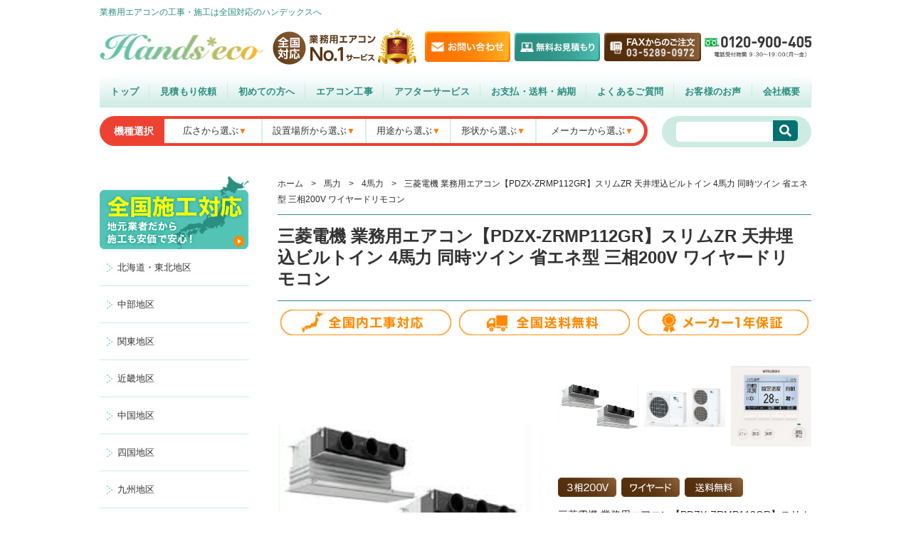

--- FILE ---
content_type: text/html; charset=UTF-8
request_url: https://hands-eco.com/item/14032
body_size: 14665
content:
<!DOCTYPE html>
<html lang="ja">
<head>
	<meta charset="UTF-8" />
		<meta name="viewport" content="width=device-width, user-scalable=no">
		<meta name="format-detection" content="telephone=no"/>
<title>三菱電機 業務用エアコン【PDZX-ZRMP112GR】スリムZR 天井埋込ビルトイン 4馬力 同時ツイン 省エネ型 三相200V ワイヤードリモコン | ハンズエコ−業務用エアコンの工事・施工</title>

<!-- All in One SEO Pack 2.5 by Michael Torbert of Semper Fi Web Design[195,299] -->
<!-- /all in one seo pack -->
<link rel='dns-prefetch' href='//s.w.org' />
<link rel="alternate" type="application/rss+xml" title="ハンズエコ−業務用エアコンの工事・施工 &raquo; 三菱電機 業務用エアコン【PDZX-ZRMP112GR】スリムZR 天井埋込ビルトイン 4馬力 同時ツイン 省エネ型 三相200V ワイヤードリモコン のコメントのフィード" href="https://hands-eco.com/item/14032/feed" />
		<script type="text/javascript">
			window._wpemojiSettings = {"baseUrl":"https:\/\/s.w.org\/images\/core\/emoji\/12.0.0-1\/72x72\/","ext":".png","svgUrl":"https:\/\/s.w.org\/images\/core\/emoji\/12.0.0-1\/svg\/","svgExt":".svg","source":{"concatemoji":"https:\/\/hands-eco.com\/wp-includes\/js\/wp-emoji-release.min.js?ver=5.2.21"}};
			!function(e,a,t){var n,r,o,i=a.createElement("canvas"),p=i.getContext&&i.getContext("2d");function s(e,t){var a=String.fromCharCode;p.clearRect(0,0,i.width,i.height),p.fillText(a.apply(this,e),0,0);e=i.toDataURL();return p.clearRect(0,0,i.width,i.height),p.fillText(a.apply(this,t),0,0),e===i.toDataURL()}function c(e){var t=a.createElement("script");t.src=e,t.defer=t.type="text/javascript",a.getElementsByTagName("head")[0].appendChild(t)}for(o=Array("flag","emoji"),t.supports={everything:!0,everythingExceptFlag:!0},r=0;r<o.length;r++)t.supports[o[r]]=function(e){if(!p||!p.fillText)return!1;switch(p.textBaseline="top",p.font="600 32px Arial",e){case"flag":return s([55356,56826,55356,56819],[55356,56826,8203,55356,56819])?!1:!s([55356,57332,56128,56423,56128,56418,56128,56421,56128,56430,56128,56423,56128,56447],[55356,57332,8203,56128,56423,8203,56128,56418,8203,56128,56421,8203,56128,56430,8203,56128,56423,8203,56128,56447]);case"emoji":return!s([55357,56424,55356,57342,8205,55358,56605,8205,55357,56424,55356,57340],[55357,56424,55356,57342,8203,55358,56605,8203,55357,56424,55356,57340])}return!1}(o[r]),t.supports.everything=t.supports.everything&&t.supports[o[r]],"flag"!==o[r]&&(t.supports.everythingExceptFlag=t.supports.everythingExceptFlag&&t.supports[o[r]]);t.supports.everythingExceptFlag=t.supports.everythingExceptFlag&&!t.supports.flag,t.DOMReady=!1,t.readyCallback=function(){t.DOMReady=!0},t.supports.everything||(n=function(){t.readyCallback()},a.addEventListener?(a.addEventListener("DOMContentLoaded",n,!1),e.addEventListener("load",n,!1)):(e.attachEvent("onload",n),a.attachEvent("onreadystatechange",function(){"complete"===a.readyState&&t.readyCallback()})),(n=t.source||{}).concatemoji?c(n.concatemoji):n.wpemoji&&n.twemoji&&(c(n.twemoji),c(n.wpemoji)))}(window,document,window._wpemojiSettings);
		</script>
		<style type="text/css">
img.wp-smiley,
img.emoji {
	display: inline !important;
	border: none !important;
	box-shadow: none !important;
	height: 1em !important;
	width: 1em !important;
	margin: 0 .07em !important;
	vertical-align: -0.1em !important;
	background: none !important;
	padding: 0 !important;
}
</style>
	<link rel='stylesheet' id='wp-block-library-css'  href='https://hands-eco.com/wp-includes/css/dist/block-library/style.min.css?ver=5.2.21' type='text/css' media='all' />
<link rel='stylesheet' id='parent-style-css'  href='https://hands-eco.com/wp-content/themes/welcart_basic/style.css?ver=1769487766' type='text/css' media='all' />
<link rel='stylesheet' id='usces_default_css-css'  href='https://hands-eco.com/wp-content/plugins/usc-e-shop/css/usces_default.css?ver=1.9.10.1803051' type='text/css' media='all' />
<link rel='stylesheet' id='parent-cart-css'  href='https://hands-eco.com/wp-content/themes/welcart_basic/usces_cart.css?ver=1769487766' type='text/css' media='all' />
<link rel='stylesheet' id='child-common-css'  href='https://hands-eco.com/wp-content/themes/welcart_basic-child/css/child-common.css?ver=1769487766' type='text/css' media='all' />
<link rel='stylesheet' id='child-single-css'  href='https://hands-eco.com/wp-content/themes/welcart_basic-child/css/child-single.css?ver=1769487766' type='text/css' media='all' />
<link rel='stylesheet' id='wc-basic-style-css'  href='https://hands-eco.com/wp-content/themes/welcart_basic-child/style.css?ver=1.0' type='text/css' media='all' />
<link rel='stylesheet' id='font-awesome-css'  href='https://hands-eco.com/wp-content/themes/welcart_basic/font-awesome/font-awesome.min.css?ver=1.0' type='text/css' media='all' />
<link rel='stylesheet' id='swipebox-style-css'  href='https://hands-eco.com/wp-content/themes/welcart_basic/css/swipebox.min.css?ver=5.2.21' type='text/css' media='all' />
<link rel='stylesheet' id='theme_cart_css-css'  href='https://hands-eco.com/wp-content/themes/welcart_basic-child/usces_cart.css?ver=1.9.10.1803051' type='text/css' media='all' />
<script type='text/javascript' src='https://hands-eco.com/wp-includes/js/jquery/jquery.js?ver=1.12.4-wp'></script>
<script type='text/javascript' src='https://hands-eco.com/wp-includes/js/jquery/jquery-migrate.min.js?ver=1.4.1'></script>
<script type='text/javascript' src='https://hands-eco.com/wp-content/themes/welcart_basic/js/front-customized.js?ver=1.0'></script>
<script type='text/javascript' src='https://hands-eco.com/wp-content/themes/welcart_basic/js/jquery.swipebox.min.js?ver=1.4.1'></script>
<script type='text/javascript' src='https://hands-eco.com/wp-content/themes/welcart_basic/js/wb-swipebox.js?ver=1.0'></script>
<link rel='https://api.w.org/' href='https://hands-eco.com/wp-json/' />
<link rel="EditURI" type="application/rsd+xml" title="RSD" href="https://hands-eco.com/xmlrpc.php?rsd" />
<link rel="wlwmanifest" type="application/wlwmanifest+xml" href="https://hands-eco.com/wp-includes/wlwmanifest.xml" /> 
<link rel='prev' title='ダイキン 業務用エアコン【SSRB112BCD】FIVE STAR ZEAS 天井埋込ビルトイン Hiタイプ 4馬力 同時ツイン 省エネ型 三相200V ワイヤードリモコン' href='https://hands-eco.com/item/14029' />
<link rel='next' title='日立 業務用エアコン【RCB-AP112GHP6】省エネの達人プレミアム 省エネR410A ビルトイン 4馬力 同時ツイン 省エネ型 三相200V ワイヤードリモコン' href='https://hands-eco.com/item/14035' />
<meta name="generator" content="WordPress 5.2.21" />
<link rel="canonical" href="https://hands-eco.com/item/14032" />
<link rel='shortlink' href='https://hands-eco.com/?p=14032' />
<link rel="alternate" type="application/json+oembed" href="https://hands-eco.com/wp-json/oembed/1.0/embed?url=https%3A%2F%2Fhands-eco.com%2Fitem%2F14032" />
<link rel="alternate" type="text/xml+oembed" href="https://hands-eco.com/wp-json/oembed/1.0/embed?url=https%3A%2F%2Fhands-eco.com%2Fitem%2F14032&#038;format=xml" />

<meta property="og:title" content="三菱電機 業務用エアコン【PDZX-ZRMP112GR】スリムZR 天井埋込ビルトイン 4馬力 同時ツイン 省エネ型 三相200V ワイヤードリモコン">
<meta property="og:type" content="product">
<meta property="og:description" content="三菱電機 業務用エアコン【PDZX-ZRMP112GR】スリムZR 天井埋込ビルトイン 4馬力 同時ツイン 省エネ型 三相200V ワイヤードリモコン">
<meta property="og:url" content="https://hands-eco.com/item/14032">
<meta property="og:image" content="">
<meta property="og:site_name" content="ハンズエコ−業務用エアコンの工事・施工"><!-- Google Tag Manager -->
<script>(function(w,d,s,l,i){w[l]=w[l]||[];w[l].push({'gtm.start':
new Date().getTime(),event:'gtm.js'});var f=d.getElementsByTagName(s)[0],
j=d.createElement(s),dl=l!='dataLayer'?'&l='+l:'';j.async=true;j.src=
'https://www.googletagmanager.com/gtm.js?id='+i+dl;f.parentNode.insertBefore(j,f);
})(window,document,'script','dataLayer','GTM-5FJ3776');</script>
<!-- End Google Tag Manager -->
				<style type="text/css">.recentcomments a{display:inline !important;padding:0 !important;margin:0 !important;}</style>
		

</head>
<body class="post-template-default single single-post postid-14032 single-format-standard">
	<header id="masthead" class="site-header" role="banner">
		<div class="inner cf">
			<h1 class="site-description">業務用エアコンの工事・施工は全国対応のハンデックスへ</h1>
			<div class="header-content">
								<div class="h-logo">
					<a href="https://hands-eco.com/" title="ハンズエコ−業務用エアコンの工事・施工" rel="home">
						<img src="https://hands-eco.com/wp-content/themes/welcart_basic-child/images/common/h-logo.png" alt="ハンズエコ−業務用エアコンの工事・施工" />
					</a>
				</div>
				<div class="h-no1 pc-inline-block">
					<img src="https://hands-eco.com/wp-content/themes/welcart_basic-child/images/common/h-no1.png" alt="全国対応 業務用エアコンNo.1サービス" />
				</div>
				<div class="h-contact-btn pc-inline-block">
					<a href="https://hands-eco.com/contact/">
						<img src="https://hands-eco.com/wp-content/themes/welcart_basic-child/images/common/h-contact.png" alt="お問い合わせ" />
					</a>
				</div>
				<div class="h-estimate-btn pc-inline-block">
					<a href="https://hands-eco.com/estimate/">
						<img src="https://hands-eco.com/wp-content/themes/welcart_basic-child/images/common/h-estimate.png" alt="無料お見積もり" />
					</a>
				</div>
				<div class="h-fax-btn pc-inline-block">
					<a href="https://hands-eco.com/fax.pdf" target="_blank">
						<img src="https://hands-eco.com/wp-content/themes/welcart_basic-child/images/common/h-fax.png" alt="FAXからのご注文" />
					</a>
				</div>
				<div class="h-tel pc-inline-block">
					<img src="https://hands-eco.com/wp-content/themes/welcart_basic-child/images/common/h-tel.png" alt="お電話でのおといあわせ" />
				</div>
				<div class="sp-block sp-search-btn"><i class="fas fa-search"></i></div>
				<div class="sp-search sp-block">
					<form role="search" method="get" action="https://hands-eco.com/">
						<div class="s-box">
							<input type="text" value="" name="s" id="s-text" class="search-text">
							<button type="submit" id="s-submit" class="searchsubmit" value=""><i class="fas fa-search"></i></button>
						</div>
					</form>
				</div>
			</div>
			<nav class="h-nav pc-block">
				<ul>
					<li>
						<a href="https://hands-eco.com/">トップ</a>
					</li>
					<li>
						<a href="https://hands-eco.com/estimate">見積もり依頼</a>
					</li>
					<li>
						<a href="https://hands-eco.com/beginner">初めての方へ</a>
					</li>
					<li>
						<a href="https://hands-eco.com/business_aircon">エアコン工事</a>
					</li>
					<li>
						<a href="https://hands-eco.com/after_service">アフターサービス</a>
					</li>
					<li>
						<a href="https://hands-eco.com/guide">お支払・送料・納期</a>
					</li>
					<li>
						<a href="https://hands-eco.com/faq">よくあるご質問</a>
					</li>
					<li>
						<a href="https://hands-eco.com/voice">お客様のお声</a>
					</li>
					<li>
						<a href="https://hands-eco.com/company">会社概要</a>
					</li>
				</ul>
			</nav>
			<div class="sub-nav cf">
				<div class="item-search">
					<p class="item-search-title"><span>機種選択</span></p>
					<ul>
						<li>
							<a class="active-fixed" href="https://hands-eco.com/breadth/">広さから選ぶ</a>
						</li>
						<li>
							<a href="https://hands-eco.com/place">設置場所から選ぶ</a>
							<ul class="submenu">
								<li>
									<a href="https://hands-eco.com/place/office">事務所系</a>
								</li>
								<li>
									<a href="https://hands-eco.com/place/restaurant">飲食店</a>
								</li>
								<li>
									<a href="https://hands-eco.com/place/store">商店・店舗</a>
								</li>
								<li>
									<a href="https://hands-eco.com/place/factory">工場</a>
								</li>
								<li>
									<a href="https://hands-eco.com/place/warehouse">倉庫・作業場</a>
								</li>
								<li>
									<a href="https://hands-eco.com/place/salon">理・美容室</a>
								</li>
								<li>
									<a href="https://hands-eco.com/place/hospital">病院・医院</a>
								</li>
								<li>
									<a href="https://hands-eco.com/place/school">学校関係</a>
								</li>
								<li>
									<a href="https://hands-eco.com/place/hotel">宿泊施設</a>
								</li>
							</ul>
						</li>
						<li>
							<a href="https://hands-eco.com/use">用途から選ぶ</a>
							<ul class="submenu">
								<li>
									<a href="https://hands-eco.com/use/for-kitchen">厨房用エアコン</a>
								</li>
								<li>
									<a href="https://hands-eco.com/use/for-school">学校用エアコン</a>
								</li>
								<li>
									<a href="https://hands-eco.com/use/for-agricultural">農業用エアコン</a>
								</li>
								<li>
									<a href="https://hands-eco.com/use/middle-aircon">中温用エアコン</a>
								</li>
								<li>
									<a href="https://hands-eco.com/use/kanreichi">寒冷地用エアコン</a>
								</li>
							</ul>
						</li>
						<li>
							<a href="https://hands-eco.com/shape/">形状から選ぶ</a>
							<ul class="submenu active">
								<li>
									<a href="https://hands-eco.com/shape/four-directions">天井カセット形4方向</a>
								</li>
								<li>
									<a href="https://hands-eco.com/shape/hanging">天井吊形</a>
								</li>
								<li>
									<a href="https://hands-eco.com/shape/floor">床置形</a>
								</li>
								<li>
									<a href="https://hands-eco.com/shape/wall">壁掛形</a>
								</li>
								<li>
									<a href="https://hands-eco.com/shape/two-directions">天井カセット形2方向</a>
								</li>
								<li>
									<a href="https://hands-eco.com/shape/one-directions">天井カセット形1方向</a>
								</li>
								<li>
									<a href="https://hands-eco.com/shape/built-in">ビルトイン形</a>
								</li>
								<li>
									<a href="https://hands-eco.com/shape/duct">天井埋込ダクト形</a>
								</li>
							</ul>
						</li>
						
						<li>
							<a href="https://hands-eco.com/maker">メーカーから選ぶ</a>
							<ul class="submenu">
								<li>
									<a href="https://hands-eco.com/maker/daikin">ダイキン</a>
								</li>
								<li>
									<a href="https://hands-eco.com/maker/toshiba">東芝</a>
								</li>
								<li>
									<a href="https://hands-eco.com/maker/mitsubishi-electric">三菱電機</a>
								</li>
								<li>
									<a href="https://hands-eco.com/maker/hitachi">日立</a>
								</li>
							</ul>
						</li>
						
					</ul>
				</div>
				<div class="search-box">
					<form role="search" method="get" action="https://hands-eco.com/">
						<div class="s-box">
							<input type="text" value="" name="s" id="s-text" class="search-text">
							<button type="submit" id="s-submit" class="searchsubmit" value=""><i class="fas fa-search"></i></button>
						</div>
					</form>
				</div>
			</div>
		</div><!-- .inner -->

	</header><!-- #masthead -->

		
		
	<div id="main" class="wrapper two-column left-set">
<div id="primary" class="site-content">
	<div id="content" role="main">

	
		<article class="post-14032 post type-post status-publish format-standard category-item category-shape category-installation category-maker category-built-in category-office category-restaurant category-store category-factory category-warehouse category-salon category-hospital category-school category-hotel category-other category-mitsubishi-electric category-horsepower category-171" id="post-14032">

			<header class="item-header">
				<div class="breadcrumb-wrap">
					<div id="breadcrumbs" ><ul><li class="breadcrumb-top" itemscope itemtype="http://data-vocabulary.org/Breadcrumb"><a href="https://hands-eco.com/" itemprop="url"><span itemprop="title">ホーム</span></a></li><li>&nbsp; > &nbsp;</li><li itemscope itemtype="http://data-vocabulary.org/Breadcrumb"><a href="https://hands-eco.com/category/item/horsepower" itemprop="url"><span itemprop="title">馬力</span></a></li><li>&nbsp; > &nbsp;</li><li itemscope itemtype="http://data-vocabulary.org/Breadcrumb"><a href="https://hands-eco.com/category/item/horsepower/4" itemprop="url"><span itemprop="title">4馬力</span></a></li><li>&nbsp; > &nbsp;</li><li>三菱電機 業務用エアコン【PDZX-ZRMP112GR】スリムZR 天井埋込ビルトイン 4馬力 同時ツイン 省エネ型 三相200V ワイヤードリモコン</li></ul></div>				</div>
				<h2 class="item_page_title">三菱電機 業務用エアコン【PDZX-ZRMP112GR】スリムZR 天井埋込ビルトイン 4馬力 同時ツイン 省エネ型 三相200V ワイヤードリモコン</h2>
				<div class="head-icon">
					<ul>
						<li><img src="https://hands-eco.com/wp-content/themes/welcart_basic-child/images/single/item-head-free-area.png" alt="全国内工事対応" /></li>
						<li><img src="https://hands-eco.com/wp-content/themes/welcart_basic-child/images/single/item-head-free-shipping.png" alt="全国送料無料" /></li>
						<li><img src="https://hands-eco.com/wp-content/themes/welcart_basic-child/images/single/item-head-maker-security.png" alt="メーカー1年保証" /></li>
					</ul>
				</div>
			</header><!-- .item-header -->

			<div class="storycontent">

									
				<div id="itempage">
					<div class="cf">
						<div id="img-box">
		
							<div class="itemimg">
				<img class="ofi" src="https://hands-eco.com/wp-content/uploads/2018/06/9c10f4c76e2263e4f2faca2915401006-1.png" alt="三菱　室内機　ツイン">
													</div>
						</div><!-- #img-box -->
	
						<div class="detail-box">
			<div class="itemsubimg">
			<ul>
						<li><img class="ofi" src="https://hands-eco.com/wp-content/uploads/2018/06/9c10f4c76e2263e4f2faca2915401006-1.png" alt="三菱　室内機　ツイン"></li>
									<li><img class="ofi" src="https://hands-eco.com/wp-content/uploads/2018/05/9b252d15cdf6718ce95b747f945e157d-1.png" alt="三菱　室外機"></li>
									<li><img class="ofi" src="https://hands-eco.com/wp-content/uploads/2018/04/4f5442c5752ba8a8405baee512720876.png" alt="三菱　ワイヤードリモコン"></li>
								</ul>
		</div>
			<ul class="icon-pattern02">
				  	<li><img src="https://hands-eco.com/wp-content/themes/welcart_basic-child/images/single/icon-pattern-3sou200v.png" alt="3相200V" /></li>
	  				  	<li><img src="https://hands-eco.com/wp-content/themes/welcart_basic-child/images/single/icon-pattern-wired.png" alt="ワイヤード" /></li>
	  				  	<li><img src="https://hands-eco.com/wp-content/themes/welcart_basic-child/images/single/icon-pattern-shipping.png" alt="送料無料" /></li>
	  		</ul>
		
		<div class="free-text">
		<p>三菱電機 業務用エアコン【PDZX-ZRMP112GR】スリムZR 天井埋込ビルトイン 4馬力 同時ツイン 省エネ型 三相200V ワイヤードリモコン<br />
</p>
	</div>
		
	
													</div><!-- .detail-box -->
						<div class="detail-box02-right">
							<h2 class="item-name">三菱電機 業務用エアコン【PDZX-ZRMP112GR】スリムZR 天井埋込ビルトイン 4馬力 同時ツイン 省エネ型 三相200V ワイヤードリモコン</h2>
	
										<div class="item-spec">
									<table>
																				<tr>
											<th>型番</th>
											<td>PDZX-ZRMP112GR</td>
										</tr>
																														<tr>
											<th>構成</th>
											<td>室内機：PD-RP56GA14 x 2<br />
室外機：PUZ-ZRMP112KA6 x 1<br />
リモコン：PAR-40MA x 1<br />
パネル：CMP-P56DLWHG x 2<br />
分岐管：SDD-50SR8 x 1</td>
										</tr>
																														<tr>
											<th>定価</th>
											<td>1,488,000円（税抜）</td>
										</tr>
																			</table>
								</div>
				</div>
						<div class="detail-box02-left">
					<ul class="icon-pattern01">
									<li><img src="https://hands-eco.com/wp-content/themes/welcart_basic-child/images/single/icon-pattern-new.png" alt="最新機種" /></li>
										  	<li><img src="https://hands-eco.com/wp-content/themes/welcart_basic-child/images/single/icon-pattern-different.png" alt="同機種タイプ別あり" /></li>
		  							  	<li><img src="https://hands-eco.com/wp-content/themes/welcart_basic-child/images/single/icon-pattern-saving02.png" alt="省エネレベル★★" /></li>
		  				</ul>
				<div class="btn-area">
			<ul>
								<li>
					<a href="https://hands-eco.com/estimate?post_id=14032"><img src="https://hands-eco.com/wp-content/themes/welcart_basic-child/images/single/estimate-btn-mini.png" alt="簡単・無料お見積もりはこちら" /></a>
				</li>
			</ul>
		</div>
		</div>
						
					</div>
	<div class="estimate">
		<div class="estimate-pop">
			<a href="https://hands-eco.com/estimate?post_id=14032">
				<img src="https://hands-eco.com/wp-content/themes/welcart_basic-child/images/single/estimate-banner-pop.png" alt="製品と工事をセットでご注文いただくとさらにお得な特別価格でご提供!!" />
			</a>
		</div>
									<div class="special-price">
																<div class="seles-price">
									<dl>
										<dt><img src="https://hands-eco.com/wp-content/themes/welcart_basic-child/images/single/special-price.png" alt="特別販売価格" /></dt>
										<dd>312,500円<span>（税抜）</span></dd>
									</dl>
								</div>
								<div class="more-reasonable">
									<img src="https://hands-eco.com/wp-content/themes/welcart_basic-child/images/single/more-reasonable.png" alt="特別価格よりさらにお安くいたします！" />
								</div>
																								<div class="discount">
									78%以上OFF								</div>
															</div>
			<div class="estimate-btn">
			<a href="https://hands-eco.com/estimate?post_id=14032"><img src="https://hands-eco.com/wp-content/themes/welcart_basic-child/images/single/estimate-btn-big.png" alt="簡単・無料お見積もりはこちら" /></a>
		</div>
		<dl class="cp-tel-box">
			<dt>
				<img src="https://hands-eco.com/wp-content/themes/welcart_basic-child/images/common/cp01-tel-title.png" alt="お問い合わせ・ご相談はお電話でも承っております。">
			</dt>
			<dd>
				<img src="https://hands-eco.com/wp-content/themes/welcart_basic-child/images/common/cp01-tel-number.png" alt="0120-900-405 電話受付時間 9:30〜19:00(月〜金)">
			</dd>
		</dl>
	</div>
<div class="tab-wrap">
	
	<div class="tab-head">
		<ul>
			<li class="active">商品仕様・比較される商品</li>
			<!-- <li>エアコン形状</li> -->
			<li>カタログ</li>
			<li>適応面積</li>
		</ul>
	</div>
	<div class="tab-content">
		<div class="tab specification cf active">
			<h4>PDZX-ZRMP112GRの商品仕様</h4>
<table>
<tbody>
<tr>
<th>メーカー</th>
<td>三菱電機</td>
</tr>
<tr>
<th>シリーズ</th>
<td>スリムZR</td>
</tr>
<tr>
<th>型番</th>
<td>PDZX-ZRMP112GR</td>
</tr>
<tr>
<th>形状</th>
<td>天井埋込ビルトイン</td>
</tr>
<tr>
<th>馬力（能力）</th>
<td>4馬力　P112</td>
</tr>
<tr>
<th>冷房能力</th>
<td></td>
</tr>
<tr>
<th>暖房能力</th>
<td></td>
</tr>
<tr>
<th>電源タイプ</th>
<td>三相200V</td>
</tr>
<tr>
<th>リモコンタイプ</th>
<td>ワイヤードリモコン</td>
</tr>
<tr>
<th>室内機サイズ</th>
<td></td>
</tr>
<tr>
<th>室外機サイズ</th>
<td></td>
</tr>
<tr>
<th>室内機重量</th>
<td></td>
</tr>
<tr>
<th>室外機重量</th>
<td></td>
</tr>
</tbody>
</table>
<p>掲載しているスペック・セット内容・画像など全ての情報は、万全の保証をいたしかねます。<br />
詳細はお問い合わせください。</p>
<h2>PDZX-ZRMP112GRとよく比較される商品</h2>
<table>
<tbody>
<tr>
<th>ダイキン</th>
<td>
<ul>
<li>SSRB112BCD</li>
</ul>
</td>
</tr>
<tr>
<th>東芝</th>
<td>
<ul>
<li>該当機種がありません</li>
</ul>
</td>
</tr>
<tr>
<th>三菱電機</th>
<td>
<ul>
<li>PDZX-ZRMP112GR</li>
</ul>
</td>
</tr>
<tr>
<th>日立</th>
<td>
<ul>
<li>RCB-GP112RGHP2　RCB-AP112GHP6　RCB-AP112GHP6_kobetsu</li>
</ul>
</td>
</tr>
</tbody>
</table>
<p>&nbsp;</p>
		</div>

		<!-- <div class="tab shape cf"> -->
					<!-- </div> -->
		<div class="tab catalog cf">
			<h2>PDZX-ZRMP112GRのカタログ情報（2017年2月号内容）</h2>
<p>主な製品特長</p>
<h3>360°全周吹出で室内どこでも快適</h3>
<p>ダイキン独自の＜全周吹出＞搭載。新ワイドフラップ採用で、さらに気流を実現<br />
吹き出しパターンも自在に18パターンより選べます。（全周吹出の他4方吹出し、3方吹出し、2方吹出し　など）</p>
<h3>ダイキン独自「アクティブ・サーキュレーション気流」</h3>
<p>暖房立ち上がり時に［2方水平吹き］→［4方下吹き］→［吹出方向切替の2方水平吹き］→［4方下吹き］を繰り返すことで、部屋全体をすばやくムラなく快適にします。</p>
<p><img alt="" width="" height="" /></p>
<h3>4つのフラップを個別に設定することが可能</h3>
<p>風向個別設定…送風方向の条件（負荷の大小）に合わせて、よりきめ細かい気流制御が可能。</p>
<h3>オートクリーンパネル（別売品）</h3>
<p>毎日フィルターを自動で清掃。フィルターをきれいに保って省エネ+快適！</p>
<ul>
<li>【毎日】フィルターを自動清掃　運転中にホコリを円形フィルターがキャッチ、ホコリをかき取り、室内機ファンの風でダストボックス内に回収</li>
<li>【年1回】ホコリ回収をお知らせ　ホコリ検知センサーでホコリ量をしっかり見張ってお知らせ、ホコリ回収忘れがなく安心</li>
<li>回収は簡単　たまったホコリを掃除機を使ってすべて回収。ダストボックスの取り外し不要</li>
</ul>
<h2>リモコン　※いずれかになります</h2>
<h3>ワイヤードリモコン</h3>
<p>新デザインで直感的な操作を実現　操作ボタンは5つだけ「運転／停止ボタン」「上下ボタン」「左右ボタン」<br />
使う人に合わせた画面のカスタマイズが可能（ユーザーモード切替、言語切替・ピクト表示設定、メニュー表示設定、お好み表示）</p>
<p><img alt="" width="" height="" /></p>
<h3>ワイヤレスリモコン</h3>
<p>取り外し・持ち運びが便利なワイヤレスタイプ。<br />
<img alt="" width="" height="" /></p>
<p>ワイヤード（リモコン内蔵含む）またはワイヤレスリモコンでは、機能が異なる場合がございます。詳しくはお問合せ下さい。</p>
<h2>オプション</h2>
<h3>ストリーマ除菌ユニット</h3>
<p>公的機関で実証されたストリーマのクリーンテクノロジー。この技術を搭載した「ストリーマ除菌ユニット」で、有害物質を抑制します。<br />
<img alt="" width="" height="" /></p>
<h3>ストリーマ脱臭ユニット</h3>
<p>一般的なオゾン方式に比べ、アンモニアの場合約70倍の速さで分解・脱臭。ホルムアルデヒドやVOC（トルエン、キシレン等）など常時発生する有害成分も分解・除去します。（注）集塵機能は装備していません。<br />
<img alt="" width="" height="" /></p>
<h3>高性能フィルター</h3>
<p>JIS比色法65％と90％の2種類を用意。優れた除塵効果で建築物衛生法も容易にクリア。</p>
<p>※最新の商品情報につきましてはメーカー公式サイトよりご確認ください。<br />
※掲載中のカタログ内容は、商品の発売時期により、情報が異なる場合がございますので予めご了承ください。</p>
		</div>
		<div class="tab adaptive-area cf">
			<h2>PDZX-ZRMP112GRの馬力・クラス（能力）目安</h2>
<p>PDZX-ZRMP112GR、4.0馬力相当です。以下の表はあくまで参考値です。機種選定の際に建物の種類や用途等により負荷が変わりますので、 お見積時に担当者より算定させていただきます。</p>
<table class="mtrx" style="height: 287px; width: 100%;">
<tbody>
<tr>
<th class="back_d4edf8" style="width: 208px; text-align: center;">用途</th>
<th class="back_faecd0" style="width: 188px; text-align: center;">平米数</th>
<th class="back_faecd0" style="width: 116px; text-align: center;">坪数</th>
<th class="back_faecd0" style="width: 137px; text-align: center;">畳数</th>
</tr>
<tr>
<td style="width: 208px; text-align: center;">事務所</td>
<td style="width: 188px; text-align: center;">66 - 97 m2</td>
<td style="width: 116px; text-align: center;">20 - 29 坪</td>
<td style="width: 137px; text-align: center;">40 - 58 畳</td>
</tr>
<tr>
<td style="width: 208px; text-align: center;">商店・店舗</td>
<td style="width: 188px; text-align: center;">49 - 72 m2</td>
<td style="width: 116px; text-align: center;">14 - 21 坪</td>
<td style="width: 137px; text-align: center;">28 - 42 畳</td>
</tr>
<tr>
<td style="width: 208px; text-align: center;">理・美容室</td>
<td style="width: 188px; text-align: center;">39 - 49 m2</td>
<td style="width: 116px; text-align: center;">11 - 14 坪</td>
<td style="width: 137px; text-align: center;">22 - 28 畳</td>
</tr>
<tr>
<td style="width: 208px; text-align: center;">飲食店</td>
<td style="width: 188px; text-align: center;">30 - 49 m2</td>
<td style="width: 116px; text-align: center;">9 - 14 坪</td>
<td style="width: 137px; text-align: center;">18 - 28 畳</td>
</tr>
<tr>
<td style="width: 208px; text-align: center;">学校など教育機関</td>
<td style="width: 188px; text-align: center;">66 - 97 m2</td>
<td style="width: 116px; text-align: center;">20 - 29 坪</td>
<td style="width: 137px; text-align: center;">40 - 58 畳</td>
</tr>
<tr>
<td style="width: 208px; text-align: center;">病院など医療施設</td>
<td style="width: 188px; text-align: center;">66 - 97 m2</td>
<td style="width: 116px; text-align: center;">20 - 29 坪</td>
<td style="width: 137px; text-align: center;">40 - 58 畳</td>
</tr>
<tr>
<td style="width: 208px; text-align: center;">倉庫・作業場など</td>
<td style="width: 188px; text-align: center;">49 - 72 m2</td>
<td style="width: 116px; text-align: center;">14 - 21 坪</td>
<td style="width: 137px; text-align: center;">28 - 42 畳</td>
</tr>
<tr>
<td style="width: 208px; text-align: center;">宿泊施設</td>
<td style="width: 188px; text-align: center;">66 - 97 m2</td>
<td style="width: 116px; text-align: center;">20 - 29 坪</td>
<td style="width: 137px; text-align: center;">40 - 58 畳</td>
</tr>
</tbody>
</table>
		</div>
	</div>
</div>
<div class="construction-support pc-block">
	<h2><span>全国施工対応！</span>地元業者による施工でアフターサービスも安心</h2>
	<div class="construction-support-inner">
		<p>グループネットワーク33拠点。全国の全てを網羅しておりますので、全国対応が可能です。どの地域でも出張費用など余計なコストがかからずご利用いただけます。工事後のメンテナンスなども各地域にネットワークがあるので、迅速な対応が可能です。また、自社ネットワークですので、様々な業者に連絡することなく窓口はハンズエコに一本化していただけますので、内容ごとにそれぞれの業者に確認するなどの手間を省いていただけます。全ての依頼を弊社に集約することで、各エリアのメンテナンスを容易に行うことができます。</p>
	</div>
</div>
					
				</div><!-- #itemspage -->
			</div><!-- .storycontent -->

		</article>

	
	</div><!-- #content -->

</div><!-- #primary -->


<aside id="secondary" class="widget-area" role="complementary">
	<div class="side-area">
		<h2 class="sp-block"><a href="https://hands-eco.com/business_aircon"><img src="https://hands-eco.com/wp-content/themes/welcart_basic-child/images/common/sp/side-area-title.jpg" alt="全国施工対応 地元業者だから施工も安価で安心！" /></a></h2>
		<div class="img">
			<a href="https://hands-eco.com/business_aircon">
				<img class="pc-inline" src="https://hands-eco.com/wp-content/themes/welcart_basic-child/images/common/side-area-img.png" alt="全国施工対応 地元業者だから施工も安価で安心！" />
			</a>
			<img class="sp-inline" src="https://hands-eco.com/wp-content/themes/welcart_basic-child/images/common/sp/side-area-map.png" alt="全国施工対応 地元業者だから施工も安価で安心！" />
		</div>
		<p class="sp-block">グループネットワーク33拠点。全国の全てを網羅しておりますので、全国対応が可能です。どの地域でも出張費用など余計なコストがかからずご利用いただけます。工事後のメンテナンスなども各地域にネットワークがあるので、迅速な対応が可能です。また、自社ネットワークですので、様々な業者に連絡することなく窓口はハンズエコに一本化していただけますので、内容ごとにそれぞれの業者に確認するなどの手間を省いていただけます。全ての依頼を弊社に集約することで、各エリアのメンテナンスを容易に行うことができます。</p>
		<ul>
			<li>
				<span>北海道・東北地区</span>
				<ul class="side-area-child">
					<li>
						<a href="https://hands-eco.com//area/hokkaido">北海道</a>
					</li>
					<li>
						<a href="https://hands-eco.com//area/aomori">青森県</a>
					</li>
					<li>
						<a href="https://hands-eco.com//area/iwate">岩手県</a>
					</li>
					<li>
						<a href="https://hands-eco.com//area/akita">秋田県</a>
					</li>
					<li>
						<a href="https://hands-eco.com//area/miyagi">宮城県</a>
					</li>
					<li>
						<a href="https://hands-eco.com//area/yamagata">山形県</a>
					</li>
					<li>
						<a href="https://hands-eco.com//area/fukushima">福島県</a>
					</li>
				</ul>
			</li>
			<li>
				<span>中部地区</span>
				<ul class="side-area-child">
					<li>
						<a href="https://hands-eco.com//area/niigata">新潟県</a>
					</li>
					<li>
						<a href="https://hands-eco.com//area/ishikawa">石川県</a>
					</li>
					<li>
						<a href="https://hands-eco.com//area/toyama">富山県</a>
					</li>
					<li>
						<a href="https://hands-eco.com//area/nagano">長野県</a>
					</li>
					<li>
						<a href="https://hands-eco.com//area/fukui">福井県</a>
					</li>
					<li>
						<a href="https://hands-eco.com//area/gifu">岐阜県</a>
					</li>
					<li>
						<a href="https://hands-eco.com//area/yamanashi">山梨県</a>
					</li>
					<li>
						<a href="https://hands-eco.com//area/aichi">愛知県</a>
					</li>
					<li>
						<a href="https://hands-eco.com//area/shizuoka">静岡県</a>
					</li>
				</ul>
			</li>
			<li>
				<span>関東地区</span>
				<ul class="side-area-child">
					<li>
						<a href="https://hands-eco.com//area/gunma">群馬県</a>
					</li>
					<li>
						<a href="https://hands-eco.com//area/tochigi">栃木県</a>
					</li>
					<li>
						<a href="https://hands-eco.com//area/ibaraki">茨城県</a>
					</li>
					<li>
						<a href="https://hands-eco.com//area/saitama">埼玉県</a>
					</li>
					<li>
						<a href="https://hands-eco.com//area/tokyo">東京都</a>
					</li>
					<li>
						<a href="https://hands-eco.com//area/chiba">千葉県</a>
					</li>
					<li>
						<a href="https://hands-eco.com//area/kanagawa">神奈川県</a>
					</li>
				</ul>
			</li>
			<li>
				<span>近畿地区</span>
				<ul class="side-area-child">
					<li>
						<a href="https://hands-eco.com//area/kyoto">京都府</a>
					</li>
					<li>
						<a href="https://hands-eco.com//area/shiga">滋賀県</a>
					</li>
					<li>
						<a href="https://hands-eco.com//area/hyogo">兵庫県</a>
					</li>
					<li>
						<a href="https://hands-eco.com//area/osaka">大阪府</a>
					</li>
					<li>
						<a href="https://hands-eco.com//area/nara">奈良県</a>
					</li>
					<li>
						<a href="https://hands-eco.com//area/mie">三重県</a>
					</li>
					<li>
						<a href="https://hands-eco.com//area/wakayama">和歌山県</a>
					</li>
				</ul>
			</li>
			<li>
				<span>中国地区</span>
				<ul class="side-area-child">
					<li>
						<a href="https://hands-eco.com//area/tottori">鳥取県</a>
					</li>
					<li>
						<a href="https://hands-eco.com//area/shimane">島根県</a>
					</li>
					<li>
						<a href="https://hands-eco.com//area/okayama">岡山県</a>
					</li>
					<li>
						<a href="https://hands-eco.com//area/hiroshima">広島県</a>
					</li>
					<li>
						<a href="https://hands-eco.com//area/yamaguchi">山口県</a>
					</li>
				</ul>
			</li>
			<li>
				<span>四国地区</span>
				<ul class="side-area-child">
					<li>
						<a href="https://hands-eco.com//area/kagawa">香川県</a>
					</li>
					<li>
						<a href="https://hands-eco.com//area/ehime">愛媛県</a>
					</li>
					<li>
						<a href="https://hands-eco.com//area/tokushima">徳島県</a>
					</li>
					<li>
						<a href="https://hands-eco.com//area/kouchi">高知県</a>
					</li>
				</ul>
			</li>
			<li>
				<span>九州地区</span>
				<ul class="side-area-child">
					<li>
						<a href="https://hands-eco.com//area/fukuoka">福岡県</a>
					</li>
					<li>
						<a href="https://hands-eco.com//area/nagasaki">長崎県</a>
					</li>
					<li>
						<a href="https://hands-eco.com//area/saga">佐賀県</a>
					</li>
					<li>
						<a href="https://hands-eco.com//area/oita">大分県</a>
					</li>
					<li>
						<a href="https://hands-eco.com//area/kumamoto">熊本県</a>
					</li>
					<li>
						<a href="https://hands-eco.com//area/miyazaki">宮崎県</a>
					</li>
					<li>
						<a href="https://hands-eco.com//area/kagoshima">鹿児島県</a>
					</li>
					<li>
						<a href="https://hands-eco.com//area/okinawa">沖縄県</a>
					</li>
				</ul>
			</li>
		</ul>
	</div>
	<div class="side-guide">
		<h2 class="pc-block"><span>ご利用ガイド</span></h2>
		<h2 class="sp-block"><img src="https://hands-eco.com/wp-content/themes/welcart_basic-child/images/common/sp/side-guide-title.jpg" alt="ご利用ガイド"></h2>
		<ul>
			<li>
				<a href="https://hands-eco.com/eco-aircon/order">ご注文の流れ</a>
			</li>
			<li>
				<a href="https://hands-eco.com/eco-aircon/shape_aircon">エアコンの形について</a>
			</li>
			<li>
				<a href="https://hands-eco.com/eco-aircon/ability">エアコンの能力について</a>
			</li>
			<li>
				<a href="https://hands-eco.com/eco-aircon/constitution">エアコンの構成について</a>
			</li>
			<li>
				<a href="https://hands-eco.com/eco-aircon/special_aircon">その他特殊エアコンについて</a>
			</li>
			<li>
				<a href="https://hands-eco.com/eco-aircon/product_construction">商品や工事について</a>
			</li>
			<li>
				<a href="https://hands-eco.com/error_code">エラーコードに関して</a>
			</li>
		</ul>
	</div>
	<div class="side-estimate">
		<h2 class="pc-block"><img src="https://hands-eco.com/wp-content/themes/welcart_basic-child/images/common/side-estimate.png" alt="簡単便利なお見積" /></h2>
		<h2 class="sp-block"><img src="https://hands-eco.com/wp-content/themes/welcart_basic-child/images/common/sp/side-estimate.png" alt="簡単便利なお見積" /></h2>
		<div class="side-estimate-inner">
			<dl>
				<dt>ネットからのお見積</dt>
				<dd>
					<img class="pc-inline" src="https://hands-eco.com/wp-content/themes/welcart_basic-child/images/common/side-estimate-img.png" alt="お見積もりフォームをご利用いただき、ご依頼ください。" />
					<img class="sp-inline" src="https://hands-eco.com/wp-content/themes/welcart_basic-child/images/common/sp/side-estimate-img.png" alt="お見積もりフォームをご利用いただき、ご依頼ください。" />
				</dd>
			</dl>
			<p class="pc-block">迅速な対応を行わせて頂いております。</p>
			<div class="btn">
				<a href="https://hands-eco.com/estimate">
					<img class="pc-inline" src="https://hands-eco.com/wp-content/themes/welcart_basic-child/images/common/side-estimate-btn.png" alt="フォームからのお見積り依頼" />
					<img class="sp-inline" src="https://hands-eco.com/wp-content/themes/welcart_basic-child/images/common/sp/side-estimate-btn.png" alt="フォームからのお見積り依頼" />
				</a>
			</div>
			<dl>
				<dt>お電話からのお見積</dt>
				<dd>
					<p>お急ぎの方や詳細をご希望の方などはお電話からでもお見積もりのご依頼をお受けいたします。</p>
				</dd>
			</dl>
			<div class="img">
				<img class="pc-inline" src="https://hands-eco.com/wp-content/themes/welcart_basic-child/images/common/side-tel.png" alt="" />
				<img class="sp-inline" src="https://hands-eco.com/wp-content/themes/welcart_basic-child/images/common/sp/side-tel.png" alt="" />
			</div>
			<dl class="fax">
				<dt>FAXからのご注文</dt>
			</dl>
			<div class="img">
				<img class="pc-inline" src="https://hands-eco.com/wp-content/themes/welcart_basic-child/images/common/side-fax-number.png" alt="03-5289-0972" />
				<img class="sp-inline" src="https://hands-eco.com/wp-content/themes/welcart_basic-child/images/common/sp/side-fax-number.png" alt="03-5289-0972" />
				<a class="fax-btn" href="https://hands-eco.com/fax.pdf" target="_blank">
					<img class="pc-inline" src="https://hands-eco.com/wp-content/themes/welcart_basic-child/images/common/side-fax-btn.png" alt="FAX注文酒はこちら" />
					<img class="sp-inline" src="https://hands-eco.com/wp-content/themes/welcart_basic-child/images/common/sp/side-fax-btn.png" alt="FAX注文酒はこちら" />
				</a>
			</div>
		</div>
	</div>
	<div class="side-other-links">
		<h2><span>その他の工事</span></h2>
		<ul>
			<li>
				<a href="https://hands-eco.com/eco_subsidies/" target="_blank"><i class="far fa-angle-right"></i> 補助金利用の省エネ工事</a>
			</li>
			<li>
				<a href="https://hands-eco.com/led/" target="_blank"><i class="far fa-angle-right"></i> LEDの導入工事</a>
			</li>
			<li>
				<a href="https://hands-eco.com/cubicle/" target="_blank"><i class="far fa-angle-right"></i> キュービクルの工事点検</a>
			</li>
		</ul>
	</div>
	<div class="side-banner">
		<ul>
			<li>
				<a href="https://hands-eco.com/contact/">
					<img class="pc-inline" src="https://hands-eco.com/wp-content/themes/welcart_basic-child/images/common/side-banner-construction.jpg" alt="工事のみでも承ります。お問い合わせはこちら" />
					<img class="sp-inline" src="https://hands-eco.com/wp-content/themes/welcart_basic-child/images/common/sp/side-banner-construction.jpg" alt="工事のみでも承ります。お問い合わせはこちら" />
				</a>
			</li>
			<li>
				<a href="https://hands-eco.com/contact/">
					<img class="pc-inline" src="https://hands-eco.com/wp-content/themes/welcart_basic-child/images/common/side-banner-construction02.jpg" alt="大規模工事も承ります。" />
					<img class="sp-inline" src="https://hands-eco.com/wp-content/themes/welcart_basic-child/images/common/sp/side-banner-construction02.jpg" alt="大規模工事も承ります。" />
				</a>
			</li>
		</ul>
	</div>
	<div class="side-voice">
		<h2 class="pc-block"><span>お客様の声</span></h2>
		<h2 class="sp-block"><img src="https://hands-eco.com/wp-content/themes/welcart_basic-child/images/common/sp/side-voice-title.jpg" alt="お客様の声" /></h2>
		<div class="side-voice-inner">
<div class="side-voice-item">
	<h3><a href="https://hands-eco.com/voice/customer02-2-2-3"><span>埼玉県和光市で飲食店に設置されたお客様からのお声</span></a></h3>
	<p>
担当営業の対応が良い…<a href="https://hands-eco.com/voice/customer02-2-2-3">(続きを読む)</a>
	</p>
</div>
<div class="side-voice-item">
	<h3><a href="https://hands-eco.com/voice/customer02-2-2-2"><span>北海道で農業用貯蔵庫に設置されたお客様からのお声</span></a></h3>
	<p>
…<a href="https://hands-eco.com/voice/customer02-2-2-2">(続きを読む)</a>
	</p>
</div>
<div class="side-voice-item">
	<h3><a href="https://hands-eco.com/voice/customer02-2-2"><span>富山県富山市で工場に設置されたお客様からのお声</span></a></h3>
	<p>
…<a href="https://hands-eco.com/voice/customer02-2-2">(続きを読む)</a>
	</p>
</div>
		</div>
	</div>
		
</aside><!-- #secondary -->

	</div><!-- #main -->
	
		<div class="cta pc-block">
	<div class="cta-inner">
		<h2><span>業務用エアコンのことならご遠慮無くお問い合わせください。</span></h2>
		<div class="cta-content">
			<div class="center">
				<div class="cta-logo"><img src="https://hands-eco.com/wp-content/themes/welcart_basic-child/images/common/cta-logo.png" alt="ハンズエコ ロゴ" /></div>
				<div class="cta-tel"><img src="https://hands-eco.com/wp-content/themes/welcart_basic-child/images/common/cta-tel.png" alt="ハンズエコへのお電話はこちらから" /></div>
			</div>
			<div class="cta-btns">
				<div class="btn-contact">
					<a href="https://hands-eco.com/contact/"><img src="https://hands-eco.com/wp-content/themes/welcart_basic-child/images/common/cta-contact-btn.png" alt="お問い合わせ" /></a>
				</div>
				<div class="btn-estimate">
					<a href="https://hands-eco.com/estimate/"><img src="https://hands-eco.com/wp-content/themes/welcart_basic-child/images/common/cta-estimate-btn.png" alt="無料お見積もり" /></a>
				</div>
			</div>
			<div class="img"><img src="https://hands-eco.com/wp-content/themes/welcart_basic-child/images/common/cta-img.png" alt="" /></div>
		</div>
	</div>
</div>	<div class="cta-area pc-block">
	<h2><img src="https://hands-eco.com/wp-content/themes/welcart_basic-child/images/common/cta-area-title.png" alt="電機・空調工事はハンデックスへ 電話一本で全国に対応させていただきます" /></h2>
	<div class="cta-area-inner">
		<p>業務用エアコン・空調設備の専門サイト「ハンズエコ」は、施設全般コスト削減コンサルティングや電気工事事業などを行っております株式会社ハンデックスが運営しております。ハンデックスでは様々な工事を手掛けてまいりました。その実績から全国に自社ネットワークを持ち、全国どこでもあらゆる工事に幅広く対応させていただきます。全国自社ネットワークなので、どの地域でも出張費用などがかからずに安価な施工が可能です。また、工事には迅速なメンテナンス対応が非常に重要です。全国を網羅した安心のメンテナンス体制で迅速な対応をさせて頂きます。</p>
		<h3><img src="https://hands-eco.com/wp-content/themes/welcart_basic-child/images/common/cta-area-text.png" alt="対応の地域" /></h3>
		<p class="area">
			<a href="https://hands-eco.com//area/hokkaido">北海道</a>｜<a href="https://hands-eco.com//area/aomori">青森県</a>｜<a href="https://hands-eco.com//area/iwate">岩手県</a>｜<a href="https://hands-eco.com//area/akita">秋田県</a>｜<a href="https://hands-eco.com//area/miyagi">宮城県</a>｜<a href="https://hands-eco.com//area/yamagata">山形県</a>｜<a href="https://hands-eco.com//area/fukushima">福島県</a>｜<a href="https://hands-eco.com//area/ibaraki">茨城県</a>｜<a href="https://hands-eco.com//area/tochigi">栃木県</a>｜<a href="https://hands-eco.com//area/gunma">群馬県</a>｜<a href="https://hands-eco.com//area/saitama">埼玉県</a>｜<a href="https://hands-eco.com//area/chiba">千葉県</a>｜<a href="https://hands-eco.com//area/tokyo">東京都</a>｜<a href="https://hands-eco.com//area/kanagawa">神奈川県</a>｜<br>
			<a href="https://hands-eco.com//area/niigata">新潟県</a>｜<a href="https://hands-eco.com//area/toyama">富山県</a>｜<a href="https://hands-eco.com//area/ishikawa">石川県</a>｜<a href="https://hands-eco.com//area/fukui">福井県</a>｜<a href="https://hands-eco.com//area/yamanashi">山梨県</a>｜<a href="https://hands-eco.com//area/nagano">長野県</a>｜<a href="https://hands-eco.com//area/gifu">岐阜県</a>｜<a href="https://hands-eco.com//area/shizuoka">静岡県</a>｜<a href="https://hands-eco.com//area/aichi">愛知県</a>｜<a href="https://hands-eco.com//area/mie">三重県</a>｜<a href="https://hands-eco.com//area/shiga">滋賀県</a>｜<a href="https://hands-eco.com//area/kyoto">京都府</a>｜<a href="https://hands-eco.com//area/osaka">大阪府</a>｜<a href="https://hands-eco.com//area/hyogo">兵庫県</a>｜<a href="https://hands-eco.com//area/nara">奈良県</a>｜<a href="https://hands-eco.com//area/wakayama">和歌山県</a>｜<br>
			<a href="https://hands-eco.com//area/tottori">鳥取県</a>｜<a href="https://hands-eco.com//area/shimane">島根県</a>｜<a href="https://hands-eco.com//area/okayama">岡山県</a>｜<a href="https://hands-eco.com//area/hiroshima">広島県</a>｜<a href="https://hands-eco.com//area/yamaguchi">山口県</a>｜<a href="https://hands-eco.com//area/tokushima">徳島県</a>｜<a href="https://hands-eco.com//area/kagawa">香川県</a>｜<a href="https://hands-eco.com//area/ehime">愛媛県</a>｜<a href="https://hands-eco.com//area/kouchi">高知県</a>｜<a href="https://hands-eco.com//area/fukuoka">福岡県</a>｜<a href="https://hands-eco.com//area/saga">佐賀県</a>｜<a href="https://hands-eco.com//area/nagasaki">長崎県</a>｜<a href="https://hands-eco.com//area/kumamoto">熊本県</a>｜<a href="https://hands-eco.com//area/oita">大分県</a>｜<a href="https://hands-eco.com//area/miyazaki">宮崎県</a>｜<a href="https://hands-eco.com//area/kagoshima">鹿児島県</a>｜<a href="https://hands-eco.com//area/okinawa">沖縄県</a>
		</p>
	</div>
</div>		
					
	<footer id="colophon" role="contentinfo">
	
		<div class="footer-nav pc-block">
			<div class="item-search">
				<h3>機種選択</h3>
				<p>
					業務用エアコンは設置場所や用途、ご利用環境などによって最適なものなどが違ってまいります。<br>
					当サイトでは、豊富な商品を掲載しておりますので、様々な選択方法で商品をお探しいただけます。
				</p>
				<ul>
					<li>
						<a class="active-fixed" href="https://hands-eco.com/breadth/">広さから選ぶ</a>
					</li>
					<li>
						<a href="https://hands-eco.com/place">設置場所から選ぶ</a>
						<ul class="submenu">
							<li>
								<a href="https://hands-eco.com/place/office">事務所系</a>
							</li>
							<li>
								<a href="https://hands-eco.com/place/restaurant">飲食店</a>
							</li>
							<li>
								<a href="https://hands-eco.com/place/store">商店・店舗</a>
							</li>
							<li>
								<a href="https://hands-eco.com/place/factory">工場</a>
							</li>
							<li>
								<a href="https://hands-eco.com/place/warehouse">倉庫・作業場</a>
							</li>
							<li>
								<a href="https://hands-eco.com/place/salon">理・美容室</a>
							</li>
							<li>
								<a href="https://hands-eco.com/place/hospital">病院・医院</a>
							</li>
							<li>
								<a href="https://hands-eco.com/place/school">学校関係</a>
							</li>
							<li>
								<a href="https://hands-eco.com/place/hotel">宿泊施設</a>
							</li>
						</ul>
					</li>
					<li>
						<a href="https://hands-eco.com/use">用途から選ぶ</a>
						<ul class="submenu">
							<li>
								<a href="https://hands-eco.com/use/for-kitchen">厨房用エアコン</a>
							</li>
							<li>
								<a href="https://hands-eco.com/use/for-school">学校用エアコン</a>
							</li>
							<li>
								<a href="https://hands-eco.com/use/for-agricultural">農業用エアコン</a>
							</li>
							<li>
								<a href="https://hands-eco.com/use/middle-aircon">中温用エアコン</a>
							</li>
							<li>
								<a href="https://hands-eco.com/use/kanreichi">寒冷地用エアコン</a>
							</li>
						</ul>
					</li>
					<li>
						<a href="https://hands-eco.com/shape/">形状から選ぶ</a>
						<ul class="submenu active">
							<li>
								<a href="https://hands-eco.com/shape/four-directions">天井カセット形4方向</a>
							</li>
							<li>
								<a href="https://hands-eco.com/shape/hanging">天井吊形</a>
							</li>
							<li>
								<a href="https://hands-eco.com/shape/floor">床置形</a>
							</li>
							<li>
								<a href="https://hands-eco.com/shape/wall">壁掛形</a>
							</li>
							<li>
								<a href="https://hands-eco.com/shape/two-directions">天井カセット形2方向</a>
							</li>
							<li>
								<a href="https://hands-eco.com/shape/one-directions">天井カセット形1方向</a>
							</li>
							<li>
								<a href="https://hands-eco.com/shape/built-in">ビルトイン形</a>
							</li>
							<li>
								<a href="https://hands-eco.com/shape/duct">天井埋込ダクト形</a>
							</li>
						</ul>
					</li>
					<li>
						<a href="https://hands-eco.com/maker">メーカーから選ぶ</a>
						<ul class="submenu">
							<li>
								<a href="https://hands-eco.com/maker/daikin">ダイキン</a>
							</li>
							<li>
								<a href="https://hands-eco.com/maker/toshiba">東芝</a>
							</li>
							<li>
								<a href="https://hands-eco.com/maker/mitsubishi-electric">三菱電機</a>
							</li>
							<li>
								<a href="https://hands-eco.com/maker/hitachi">日立</a>
							</li>
						</ul>
					</li>
				</ul>
			</div>
			<div class="site-content">
				<h3>サイトコンテンツ</h3>
				<ul>
					<li><a href="https://hands-eco.com/estimate">見積もり依頼</a></li>
					<li><a href="https://hands-eco.com/beginner">初めての方へ</a></li>
					<li><a href="https://hands-eco.com/business_aircon">エアコン工事</a></li>
					<li><a href="https://hands-eco.com/after_service">アフターサービス</a></li>
					<li><a href="https://hands-eco.com/guide">お支払・送料・納期</a></li>
					<li><a href="https://hands-eco.com/faq">よくあるご質問</a></li>
					<li><a href="https://hands-eco.com/voice">お客様のお声</a></li>
					<li><a href="https://hands-eco.com/company">会社概要</a></li>
					<li><a href="https://hands-eco.com/policy">プライバシーポリシー</a></li>
					<li><a href="https://hands-eco.com/tokusho">特定商取引法に基づく表記</a></li>
					<li><a href="https://hands-eco.com/terms_of_service">利用規約</a></li>
				</ul>
			</div>
		</div>
		
		<div class="copyright-wrap">
			<p class="operation-company">
				<a href="https://www.handex.co.jp/" target="_blank">運営会社：株式会社ハンデックス</a>
			</p>
			<p class="copy">
				<small>©HANDEX</small>
			</p>
		</div>
	
	</footer><!-- #colophon -->
	<div class="f-fixed-menu sp-block">
		<ul>
			<li><a href="https://hands-eco.com/"><img src="https://hands-eco.com/wp-content/themes/welcart_basic-child/images/common/sp/menu-home.jpg"></a></li>
			<li>
				<a href="tel:0120900405" onclick="gtag('send', 'event', 'click', 'tel-tap');goog_report_conversion('tel:0120-900-405');">
					<img src="https://hands-eco.com/wp-content/themes/welcart_basic-child/images/common/sp/menu-tel.jpg">
				</a>
			</li>
			<li><a href="https://hands-eco.com/contact"><img src="https://hands-eco.com/wp-content/themes/welcart_basic-child/images/common/sp/menu-contact.jpg"></a></li>
			<li>
				<img class="menu-btn" src="https://hands-eco.com/wp-content/themes/welcart_basic-child/images/common/sp/menu-btn.jpg">
				<ul class="f-fixed-nav">
					<li>
						<a href="https://hands-eco.com/">トップ</a>
					</li>
					<li>
						<a href="https://hands-eco.com/estimate">見積もり依頼</a>
					</li>
					<li>
						<a href="https://hands-eco.com/beginner">初めての方へ</a>
					</li>
					<li>
						<a href="https://hands-eco.com/business_aircon">エアコン工事</a>
					</li>
					<li>
						<a href="https://hands-eco.com/after_service">アフターサービス</a>
					</li>
					<li>
						<a href="https://hands-eco.com/guide">お支払・送料・納期</a>
					</li>
					<li>
						<a href="https://hands-eco.com/faq">よくあるご質問</a>
					</li>
					<li>
						<a href="https://hands-eco.com/voice">お客様のお声</a>
					</li>
					<li>
						<a href="https://hands-eco.com/company">会社概要</a>
					</li>
					<li>
						<a href="https://hands-eco.com/policy">プライバシーポリシー</a>
					</li>
					<li>
						<a href="https://hands-eco.com/tokusho">特定商取引法に基づく表記</a>
					</li>
					<li>
						<a href="https://hands-eco.com/terms_of_service">利用規約</a>
					</li>
				</ul>
			</li>
		</ul>
	</div>
		<script type='text/javascript'>
		uscesL10n = {
						
			'ajaxurl': "https://hands-eco.com/wp-admin/admin-ajax.php",
			'loaderurl': "https://hands-eco.com/wp-content/plugins/usc-e-shop/images/loading.gif",
			'post_id': "14032",
			'cart_number': "4",
			'is_cart_row': false,
			'opt_esse': new Array(  ),
			'opt_means': new Array(  ),
			'mes_opts': new Array(  ),
			'key_opts': new Array(  ), 
			'previous_url': "https://hands-eco.com", 
			'itemRestriction': "1",
			'itemOrderAcceptable': "0",
			'uscespage': "",
			'uscesid': "MHEwMzJjNnRoOWl2Mjd2NWx1OGxoMWo0NDdlN2lhMGppMzFiNmQ3OW5lMjk5NTI1X2FjdGluZ18wX0E%3D",
			'wc_nonce': "4286eb6543"
		}
	</script>
	<script type='text/javascript' src='https://hands-eco.com/wp-content/plugins/usc-e-shop/js/usces_cart.js'></script>
	<script type='text/javascript'>
	(function($) {
	uscesCart = {
		intoCart : function (post_id, sku) {
			var zaikonum = $("[id='zaikonum["+post_id+"]["+sku+"]']").val();
			var zaiko = $("[id='zaiko["+post_id+"]["+sku+"]']").val();
			if( ( uscesL10n.itemOrderAcceptable != '1' && zaiko != '0' && zaiko != '1' ) || ( uscesL10n.itemOrderAcceptable != '1' && parseInt(zaikonum) == 0 ) ){
				alert('只今在庫切れです。');
				return false;
			}
			
			var mes = '';
			if( $("[id='quant["+post_id+"]["+sku+"]']").length ){
				var quant = $("[id='quant["+post_id+"]["+sku+"]']").val();
				if( quant == '0' || quant == '' || !(uscesCart.isNum(quant))){
					mes += "数量を正しく入力してください。\n";
				}
				var checknum = '';
				var checkmode = '';
				if( parseInt(uscesL10n.itemRestriction) <= parseInt(zaikonum) && uscesL10n.itemRestriction != '' && uscesL10n.itemRestriction != '0' && zaikonum != '' ) {
					checknum = uscesL10n.itemRestriction;
					checkmode ='rest';
				} else if( uscesL10n.itemOrderAcceptable != '1' && parseInt(uscesL10n.itemRestriction) > parseInt(zaikonum) && uscesL10n.itemRestriction != '' && uscesL10n.itemRestriction != '0' && zaikonum != '' ) {
					checknum = zaikonum;
					checkmode ='zaiko';
				} else if( uscesL10n.itemOrderAcceptable != '1' && (uscesL10n.itemRestriction == '' || uscesL10n.itemRestriction == '0') && zaikonum != '' ) {
					checknum = zaikonum;
					checkmode ='zaiko';
				} else if( uscesL10n.itemRestriction != '' && uscesL10n.itemRestriction != '0' && zaikonum == '' ) {
					checknum = uscesL10n.itemRestriction;
					checkmode ='rest';
				}

				if( parseInt(quant) > parseInt(checknum) && checknum != '' ){
					if(checkmode == 'rest'){
						mes += 'この商品は一度に'+checknum+'までの数量制限があります。'+"\n";
					}else{
						mes += 'この商品の在庫は残り'+checknum+'です。'+"\n";
					}
				}
			}
			for(i=0; i<uscesL10n.key_opts.length; i++){
				if( uscesL10n.opt_esse[i] == '1' ){
					//var skuob = document.getElementById("itemOption["+post_id+"]["+sku+"]["+uscesL10n.key_opts[i]+"]");
					var skuob = $("[id='itemOption["+post_id+"]["+sku+"]["+uscesL10n.key_opts[i]+"]']");
					var itemOption = "itemOption["+post_id+"]["+sku+"]["+uscesL10n.key_opts[i]+"]";
					var opt_obj_radio = $(":radio[name*='"+itemOption+"']");
					var opt_obj_checkbox = $(":checkbox[name*='"+itemOption+"']:checked");
			
					if( uscesL10n.opt_means[i] == '3' ){
						
						if( !opt_obj_radio.is(':checked') ){
							mes += uscesL10n.mes_opts[i]+"\n";
						}
					
					}else if( uscesL10n.opt_means[i] == '4' ){
						
						if( !opt_obj_checkbox.length ){
							mes += uscesL10n.mes_opts[i]+"\n";
						}
					
					}else{
						
						if( skuob.length ){
							if( uscesL10n.opt_means[i] < 2 && skuob.val() == '#NONE#' ){
								mes += uscesL10n.mes_opts[i]+"\n";
							}else if( uscesL10n.opt_means[i] >= 2 && skuob.val() == '' ){
								mes += uscesL10n.mes_opts[i]+"\n";
							}
						}
					}
				}
			}
			
									
			if( mes != '' ){
				alert( mes );
				return false;
			}else{
				return true;
			}
		},
		
		isNum : function (num) {
			if (num.match(/[^0-9]/g)) {
				return false;
			}
			return true;
		}
	};
	})(jQuery);
	</script>
<!-- Welcart version : v1.9.10.1803051 -->
<!-- Google Tag Manager (noscript) -->
<noscript><iframe src="https://www.googletagmanager.com/ns.html?id=GTM-5FJ3776"
height="0" width="0" style="display:none;visibility:hidden"></iframe></noscript>
<!-- End Google Tag Manager (noscript) -->
		<!-- Type Basic : v1.2.7 -->
<script type='text/javascript' src='https://hands-eco.com/wp-content/themes/welcart_basic-child/js/ofi.min.js?ver=1.0'></script>
<script type='text/javascript' src='https://hands-eco.com/wp-content/themes/welcart_basic-child/js/child-common.min.js?ver=1.0'></script>
<script type='text/javascript' src='https://pro.fontawesome.com/releases/v5.0.10/js/all.js?ver=1.0'></script>
<script type='text/javascript' src='https://hands-eco.com/wp-content/themes/welcart_basic-child/js/child-single.min.js?ver=1.0'></script>
<script type='text/javascript' src='https://hands-eco.com/wp-includes/js/wp-embed.min.js?ver=5.2.21'></script>



	</body>
</html>



--- FILE ---
content_type: application/javascript
request_url: https://hands-eco.com/wp-content/themes/welcart_basic-child/js/child-common.min.js?ver=1.0
body_size: 556
content:
!function(i){FontAwesomeConfig={searchPseudoElements:!0},i('a[href^="#"]').click(function(){var e=i(this).attr("href"),a=i("#"==e?"html":e).offset().top;return i("html,body").animate({scrollTop:a},1e3,"swing"),!1}),i(".side-area ul li").hover(function(){i(window).width()>768&&i(this).find(".side-area-child").stop().slideToggle()},function(){i(window).width()>768&&i(this).find(".side-area-child").stop().slideToggle()}),i(".side-area ul li").on("click",function(){i(window).width()<=768&&i(this).find(".side-area-child").stop().slideToggle()}),i(".sp-search-btn").on("click",function(){i(".sp-search").toggleClass("active")}),i(".choose-shape h2, .choose-installation h2, .choose-maker h2, .choose-use h2").on("click",function(){i(window).width()<=768&&(i(this).toggleClass("active"),i(this).parent("section").find("p, .cat-list").slideToggle())}),i(".f-fixed-menu .menu-btn").on("click",function(){i(this).toggleClass("active"),i(this).hasClass("active")?i(".f-fixed-nav").fadeIn("fast"):i(".f-fixed-nav").fadeOut("fast")});var e=navigator.userAgent;i("header .inner .sub-nav .item-search ul li a").on("click",function(a){(e.indexOf("iPad")>0||e.indexOf("iPhone")>0||e.indexOf("Android")>0&&e.indexOf("Mobile")>0)&&(i(this).hasClass("active")||i(this).hasClass("active-fixed")||(i("header .inner .sub-nav .item-search .active").removeClass("active"),a.preventDefault(),i(this).addClass("active"),i(this).next().find("a").addClass("active")))}),i("footer .footer-nav .item-search ul li a").on("click",function(a){e.indexOf("iPhone")>0||e.indexOf("Android")>0&&e.indexOf("Mobile")>0||(e.indexOf("iPad")>0||e.indexOf("Android")>0)&&(i(this).hasClass("active")||i(this).hasClass("active-fixed")||(i("footer .footer-nav .item-search .active").removeClass("active"),a.preventDefault(),i(this).addClass("active"),i(this).next().find("a").addClass("active")))}),objectFitImages("img.ofi",{watchMQ:!0})}(jQuery);